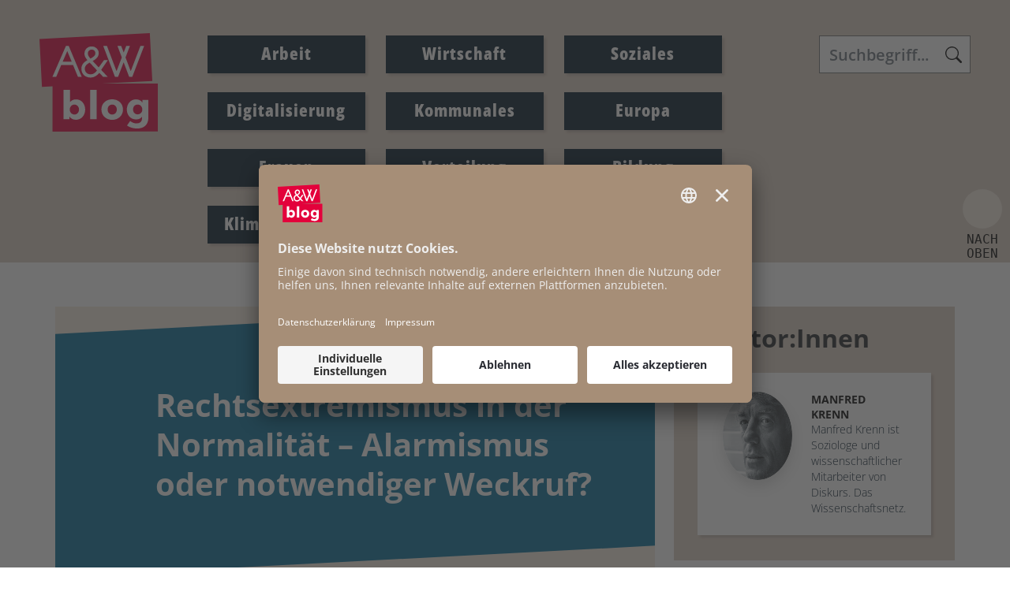

--- FILE ---
content_type: text/html; charset=UTF-8
request_url: https://www.awblog.at/Wirtschaft/rechtsextremismus-in-der-normalitaet
body_size: 16798
content:
<!DOCTYPE html>
<html class="" lang="de">
    <head>
    <meta charset="UTF-8">
    <meta name="viewport" content="width=device-width, initial-scale=1, shrink-to-fit=no" />
            <title>A&amp;W-Blog | Rechtsextremismus in der Normalit&auml;t - Arbeit&amp;Wirtschaft Blog</title><meta name="description" content="Wird T&uuml;rkis-Gr&uuml;n dazu beitragen, die politische Kultur substanziell zu verbessern? Was als &quot;normal&quot; gilt, hat sich stark verschoben. Teile rechtsextremer Ideologie finden sich in &Ouml;sterr. immer mehr in der Mitte der Gesellschaft.">
<meta name="keywords" content="Populismus,Regierung,Regierungsprogramm,Wirtschaft" />
<meta property="og:url" content="https://www.awblog.at/Wirtschaft/rechtsextremismus-in-der-normalitaet">
<meta property="og:type" content="website">
<meta property="og:title" content="Rechtsextremismus in der Normalit&auml;t - Arbeit&amp;Wirtschaft Blog">
<meta property="og:description" content="Wird T&uuml;rkis-Gr&uuml;n dazu beitragen, die politische Kultur substanziell zu verbessern? Was als &quot;normal&quot; gilt, hat sich stark verschoben. Teile rechtsextremer Ideologie finden sich in &Ouml;sterr. immer mehr in der Mitte der Gesellschaft.">
<meta property="og:locale" content="de_DE">
    <meta property="og:image" content="https://www.awblog.at/Leugnen_Logo_1200-x-630px.jpg"/>
    <meta property="og:image:width" content="" />
    <meta property="og:image:height" content="" />
    <meta property="og:image:infotext" content="" />
<meta name="twitter:card" content="summary">
<meta name="twitter:site" content="@Arbeiterkammer">
<meta name="twitter:url" content="https://www.awblog.at/Wirtschaft/rechtsextremismus-in-der-normalitaet">
            
    <link rel="stylesheet" href="/static/KIT/files/css/gtx-custom.css" media="all" />
        <!-- Font Awesome -->
    <script src="/static/KIT/files/js/fa.min.pretty.sel.js"></script>
            <script src="/static/KIT/files/js/scripts_header.js"></script>
        <link rel="stylesheet" href="/static/KIT/files/css/style.css" media="all" />
            <link rel="stylesheet" href="/css/Custom-CSS-2025-07-21.css" media="all" />
        




<style id="root-variables-override">
:root {
  --bs-primary: #e4013a;
  --bs-secondary: #011627;
  --bs-light: #f5ebe0;
  --bs-dark: #ddcec0;
  --gtx-color-1: #036e9a;
  --gtx-color-2: #011627;
  --bs-primary-rgb: 228, 1, 58;
  --bs-secondary-rgb: 1, 22, 39;
  --bs-light-rgb: 245, 235, 224;
  --bs-dark-rgb: 221, 206, 192;
  --gtx-color-1-rgb: 3, 110, 154;
  --gtx-color-2-rgb: 1, 22, 39;
  --gtx-h1-color: #ffffff;
  --gtx-h2-color: #e4013a;
  --gtx-h3-color: #e4013a;
  --gtx-h4-color: #e4013a;
  --gtx-h5-color: #e4013a;
}
</style>

            <!-- favicon -->
        <link rel="shortcut icon" href="/AWblog-RGB_favicon.png" type="image/x-icon">
                            <script id="usercentrics-cmp" src="https://app.usercentrics.eu/browser-ui/latest/loader.js" data-settings-id="RvgORsNEi9e54d" async></script>

        
        <link rel="preconnect" href="//privacy-proxy.usercentrics.eu">
        <link rel="preload" href="//privacy-proxy.usercentrics.eu/latest/uc-block.bundle.js" as="script">
        <script type="application/javascript" src="https://privacy-proxy.usercentrics.eu/latest/uc-block.bundle.js"></script>
        
        <script>
            uc.reloadOnOptIn('BJz7qNsdj-7'); // YouTube
            uc.reloadOnOptIn('HyEX5Nidi-m'); // Vimeo
            //for Riddle implement custom reload, because it's not supported
            var initialRiddleConsent = null;
            function handleUCUIInitialized() {
                // Retrieve the consent status for Riddle service
                var serviceInfo = window.UC_UI.getServicesBaseInfo();
                initialRiddleConsent = (serviceInfo.find(e => e.name == 'Riddle') ? serviceInfo.find(e => e.name == 'Riddle').consent.status : false);
            }

            function handleCMPEvent() {
                var serviceInfo = window.UC_UI.getServicesBaseInfo();
                var currentRiddleConsent = (serviceInfo.find(e => e.name == 'Riddle') ? serviceInfo.find(e => e.name == 'Riddle').consent.status : false);

                // Check if consent for Riddle service has changed since UC UI initialization and reload the page if it's revoked
                if (currentRiddleConsent !== initialRiddleConsent) {
                    initialRiddleConsent = currentRiddleConsent; // Update initial consent status
                    if (!currentRiddleConsent) {
                        window.location.reload();
                    }
                }
            }
            window.addEventListener('UC_UI_INITIALIZED', handleUCUIInitialized);
            window.addEventListener('UC_UI_CMP_EVENT', handleCMPEvent);
        </script>
        
                                        <!-- Matomo -->
  <script type="text/javascript">
    var _paq = window._paq = window._paq || [];
    /* tracker methods like "setCustomDimension" should be called before "trackPageView" */
    _paq.push(["setExcludedQueryParams", ["fbclid"]]);
    _paq.push(['trackPageView']);
    _paq.push(['enableLinkTracking']);
    (function() {
      var u="https://piwik.arbeiterkammer.at/";
      _paq.push(['setTrackerUrl', u+'matomo.php']);
      _paq.push(['setSiteId', "749"]);
      var d=document, g=d.createElement('script'), s=d.getElementsByTagName('script')[0];
      g.async=true; g.src=u+'matomo.js'; s.parentNode.insertBefore(g,s);
    })();
  </script>
</head>
    <body class="kit-onepager onepager-page ak-website-kit-publish content-page" style="overflow-x: hidden">

                                                <header id="topnav" class="defaultscroll  ">
    <div class="container">
        <!-- Logo container-->    <a class="logo logo1" href="/index.html">                    <img loading="lazy" src="/img/AWblog-4c.svg" class="logo-light-mode" alt="Logo A&amp;W-Blog &copy; A&amp;W-Blog" title=" &copy; A&amp;W-Blog">            </a>                        <!-- Logo End -->
                <!-- End Logo container-->
        <div class="menu-extras">
            <div class="menu-item">
                <!-- Mobile menu toggle-->
                <button class="navbar-toggle" id="toToggle" onclick="toggleMenu()">
                    <div class="lines">
                        <span></span>
                        <span></span>
                        <span></span>
                    </div>Menü
                </button>
                                <button class="search-toggle" data-bs-toggle="collapse" data-bs-target="#search-box-mobile" aria-expanded="true">
                    <svg xmlns="http://www.w3.org/2000/svg" width="20" height="20" fill="currentColor" class="bi bi-search" viewBox="0 0 16 16">
                      <path d="M11.742 10.344a6.5 6.5 0 1 0-1.397 1.398h-.001c.03.04.062.078.098.115l3.85 3.85a1 1 0 0 0 1.415-1.414l-3.85-3.85a1.007 1.007 0 0 0-.115-.1zM12 6.5a5.5 5.5 0 1 1-11 0 5.5 5.5 0 0 1 11 0z"></path>
                    </svg>
                </button>
                                <!-- End mobile menu toggle-->
            </div>
        </div>
                        <div id="navigation">
            <!-- Navigation Menu-->
            <div class="navigation-menu text-dark link-hover-primary">
                                                                                <ul>
		<li class=""><a href="/Arbeit/Arbeit" class="text-dark link-hover-primary">Arbeit</a></li><li class=""><a href="/Wirtschaft/Wirtschaft" class="text-dark link-hover-primary">Wirtschaft</a></li><li class=""><a href="/Soziales/Soziales" class="text-dark link-hover-primary">Soziales</a></li><li class=""><a href="/Digitalisierung/Digitalisierung" class="text-dark link-hover-primary">Digitalisierung</a></li><li class=""><a href="/Kommunales/Kommunales" class="text-dark link-hover-primary">Kommunales</a></li><li class=""><a href="/Europa/Europa" class="text-dark link-hover-primary">Europa</a></li><li class=""><a href="/Frauen/Frauen" class="text-dark link-hover-primary">Frauen</a></li><li class=""><a href="/Verteilung/Verteilung" class="text-dark link-hover-primary">Verteilung</a></li><li class=""><a href="/Bildung/Bildung" class="text-dark link-hover-primary">Bildung</a></li><li class=""><a href="/klima-energie/klima-energie" class="text-dark link-hover-primary">Klima & Energie</a></li>				</ul>
		                                                    <div id="search-box" class="search-input-navigation-wrapper header-box">
                        <form class="form-inline search" action="/Suchergebnis">
                            <input name="q" id="header-search-input" class="form-control search-field" type="text" placeholder="Suchbegriff..." aria-label="Search">
                        </form>
                    </div>
                            </div>

            <!--end navigation menu-->
        </div>
                <div id="mobile-navigation"  style="display: none;">
                <div class="navigation-buttons"></div>
            <div class="navigation-menu">
                                    <ul>
                        <li class=""><a href="/Arbeit/Arbeit">Arbeit</a></li><li class=""><a href="/Wirtschaft/Wirtschaft">Wirtschaft</a></li><li class=""><a href="/Soziales/Soziales">Soziales</a></li><li class=""><a href="/Digitalisierung/Digitalisierung">Digitalisierung</a></li><li class=""><a href="/Kommunales/Kommunales">Kommunales</a></li><li class=""><a href="/Europa/Europa">Europa</a></li><li class=""><a href="/Frauen/Frauen">Frauen</a></li><li class=""><a href="/Verteilung/Verteilung">Verteilung</a></li><li class=""><a href="/Bildung/Bildung">Bildung</a></li><li class=""><a href="/klima-energie/klima-energie">Klima & Energie</a></li>                        
                                                
		                                    </ul>
                            </div>
        </div>
            <div id="search-box-mobile" class="search-input-header-wrapper header-box collapse">
                <form class="form-inline search" action="/Suchergebnis">
                    <input name="q" id="header-search-input" class="form-control search-field" type="text" placeholder="Suchbegriff..." aria-label="Search">
                </form>
            </div>
        <!--end navigation-->
            </div>
    <!--end container-->
</header>
<!--end navigation menu-->
</div>
                                            <section id="kit-grid-2407477" class="section kit-grid-section   ">
    <div class="kit-grid-content  container bgcolor ">
                <div class="row ">
                                                                            <div id="kit-grid-2407477-container-1" class="kit-grid-container kit-grid-container-1  col-md-8 col-sm-12   bg-light content-container ">
                    <section class="kittextelement content-header">
<div class="kittextelement-body alohalinkcolor"><h1>Rechtsextremismus in der Normalität – Alarmismus oder notwendiger Weckruf?</h1></div>
</section><div class="article-share ">
<button class="btn btn-outline-primary btn-lg no-icon" type="button" data-bs-toggle="dropdown">
<i class="fa-light fa-share-nodes"></i> Beitrag teilen
</button>
<div class="dropdown-menu px-4" id="d-m-2407470">
<div class="curve"></div>
<a class="dropdown-item" target="_blank" rel="noopener noreferer" href="https://www.facebook.com/sharer/sharer.php?u=https://www.awblog.at/Wirtschaft/rechtsextremismus-in-der-normalitaet"><i class="fa-brands fa-facebook"></i> <span>Facebook</span></a><br><a class="dropdown-item" target="_blank" rel="noopener noreferer" href="https://bsky.app/intent/compose?text=Rechtsextremismus+in+der+Normalit%C3%A4t+-+Arbeit%26Wirtschaft+Blog%3Cbr%3E%3Cbr%3Ehttps%3A%2F%2Fwww.awblog.at%2FWirtschaft%2Frechtsextremismus-in-der-normalitaet"><i class="fa-brands fa-bluesky"></i> <span>Bluesky</span></a><br><a class="dropdown-item" target="_blank" rel="noopener noreferer" href="https://www.linkedin.com/shareArticle?mini=true&url=https://www.awblog.at/Wirtschaft/rechtsextremismus-in-der-normalitaet&title=Rechtsextremismus+in+der+Normalit%C3%A4t+-+Arbeit%26Wirtschaft+Blog&summary=&source="><i class="fa-brands fa-linkedin"></i> <span>LinkedIn</span></a><br><span id="whatsapp-2407470" style="display:none"><a class="dropdown-item" target="_blank" rel="noopener noreferer" data-action="share/whatsapp/share" href="whatsapp://send?text=Rechtsextremismus+in+der+Normalit%C3%A4t+-+Arbeit%26Wirtschaft+Blog+https://www.awblog.at/Wirtschaft/rechtsextremismus-in-der-normalitaet"><i class="fa-brands fa-whatsapp"></i> <span>Whatsapp</span></a><br></span><a class="dropdown-item" target="_blank" rel="noopener noreferer" href="mailto:?subject=Schon%20gelesen%3F&body=Rechtsextremismus in der Normalit&auml;t - Arbeit&amp;Wirtschaft Blog%20https://www.awblog.at/Wirtschaft/rechtsextremismus-in-der-normalitaet"><i class="fa-solid fa-envelope"></i> <span>Mail</span></a></div>
</div>
<script>if(/Mobi/.test(navigator.userAgent)){document.getElementById('whatsapp-2407470').style.display=null}</script><div class="overview-box print-box">
    <div class="overview-box-headline"></div>
    <ul id="linkboxul-2407462" class="list linkbox-list">
        <li>
    <a data-toggle="tooltip"
        href="javascript:window.print()"
        title='Als PDF speichern: Im Druckfenster bei Ziel "Als PDF speichern" auswählen und Datei auf PC abspeichern'
        class="kit-print-link"
    >
        drucken    </a>
</li>    </ul>
</div>
<section class="author-section kit-author-overview-container  "><div class="container">
<div class="row" id="author-overview-data-container-2407468">
<div class="kit-author-overview-item   mt-4 pt-2" id="author-2407468-page-94234" data-page-body-css-class="">
<a href="/author/K/Manfred-Krenn"><div class="teaser-card row team text-center"><div class="teaser-media col pt-0"><img loading="lazy" src="https://www.awblog.at/GenticsImageStore/416/416/cropandresize/smart/0/0/500/500/wp-content/uploads/2019/12/Manfred-Krenn-.png" alt="" title="Foto: " class="img-fluid avatar avatar-ex-large rounded-circle shadow"></div><div class="card-body col pt-0"><h3 class="card-title  text-" id="kitauthor-page-heading-2407468-94234"> <strong>Manfred</strong>  <strong>Krenn</strong></h3></div></div></a></div>
</div>
</div>
</section>
<div class="kitarticlepageinfos"><div class="date">
15. Januar 2020</div>
</div><section class="kittextelement content-body">
<div class="kittextelement-body alohalinkcolor"><p>Das präsentierte Regierungsprogramm der neuen Koalition aus ÖVP und Grünen hat heftige Diskussionen entfacht: Es weckt Hoffnungen, produziert aber auch Ernüchterung. Was dabei bisher kaum thematisiert wurde: Der Erfolg der neuen Regierung wird auch daran zu messen sein, ob sie dazu beiträgt, die politische Kultur zum Positiven zu verändern. Diese hat sich in den letzten zwanzig Jahren dahingehend gewandelt, dass Versatzstücke rechtsextremer Ideologie immer stärker in der Mitte der Gesellschaft auftauchten. Sozialwissenschaftliche Erkenntnisse über eine Normalisierung des Rechtsextremismus lassen Besorgnis aufkommen. </p><!--more--><h2 class="wp-block-heading"><strong>Rechtsextremismusund Normalität – ein Widerspruch?</strong></h2><p>Betreibt, wer von einer schleichendenNormalisierung des Rechtsextremismus in Österreich spricht, unverantwortliche,übertrieben alarmistische Panikmache? Oder handelt es sich vielmehr um einehöchst notwendige Intervention auf der Grundlage (sozial)wissenschaftlicherErkenntnisse, die auf bislang vernachlässigte soziale und politische Entwicklungenaufmerksam macht, die sich unter der Oberfläche vollziehen – Entwicklungen mitPotenzial zur Gefährdung einer offenen Gesellschaft?</p><p>Die Aussage, dass sich derRechtsextremismus schleichend normalisiere, scheint auf den ersten Blick eineäußerst provokante These zu sein. Das hängt aber zum einen vor allem mit demgängigen Gesellschaftsbild zusammen, das diese in zwei Teile teilt, nämlich indie Mitte und die Ränder oder Extreme. Zum anderen spielt auch der Begriff desRechtsextremismus selbst dabei eine Rolle.</p><p>Bei einer Zweiteilung der Gesellschaft inMitte und Ränder erscheinen die Begriffe Extremismus und Normalität perdefinitionem als unvereinbar, wird ersterer ja gerade dadurch charakterisiert,dass er das Anormale, das Skandalöse repräsentiert. Diese hermetischabgrenzende Perspektive verkennt aber die Durchlässigkeit der Trennwände zwischenMitte und Extremen. Ein Anwachsen des Extremismus ist meistens auch einAusdruck von Normalitätsverschiebungen, von Veränderungen in der Mitte derGesellschaft. Diesen Verbindungskanälen wird im Folgenden nachgespürt.</p><p>Der Rechtsextremismusbegriff wird einerseits im rechtsstaatlichen Diskurs mit dem Kriterium der Verfassungsfeindlichkeit, also der Ablehnung und Bekämpfung moderner demokratischer Gesellschaften, identifiziert. Darauf wird auch im politischen Diskurs Bezug genommen. Man erinnere sich, wie der ÖVP-Politiker <a target='_blank' rel='noopener noreferrer' class='' data-gentics-gcn-url='https://www.derstandard.at/story/2000028856723/der-verfassungsbogen' href="https://www.derstandard.at/story/2000028856723/der-verfassungsbogen">Andreas Kohl</a> die erste Koalition mit der FPÖ damit rechtfertigte, dass sich diese innerhalb des Verfassungsbogens befände. Im wissenschaftlichen Diskurs wird Rechtsextremismus differenzierter durch die Verbindung der Produktion von rechtsextremer Ideologie (Ungleichwertigkeit von Menschen, Konstruktion einer Volksgemeinschaft, Ethnozentrismus, Ablehnung der Demokratie, nationalisierende Geschichtsbetrachtung, …) mit Gewaltakzeptanz als Konfliktlösungsmodus auf der Handlungsebene charakterisiert (vgl. <a target='_blank' rel='noopener noreferrer' class='' data-gentics-gcn-url='https://www.doew.at/erkennen/rechtsextremismus/rechtsextreme-organisationen/zum-begriff-des-rechtsextremismus' href="https://www.doew.at/erkennen/rechtsextremismus/rechtsextreme-organisationen/zum-begriff-des-rechtsextremismus">DÖW</a>). Er zielt damit vor allem auf die Identifizierung rechtsextremer Organisationen und Bewegungen. Davon weicht ein stärker soziologisch verpflichteter Begriff ab, dem es in erster Linie um rechtsextreme Orientierungen und Einstellung und deren Verbreitung in der Gesellschaft geht. Denn dadurch geraten stärker gesellschaftliche Entwicklungen und Zusammenhänge in den Blick.</p><h2 class="wp-block-heading"><strong>Fokusauf das schwer Wahrnehmbare</strong></h2><p>Die These von einer schleichendenNormalisierung des Rechtsextremismus bedeutet nicht, dass eine Mehrheit derBevölkerung rechtsextreme Positionen einnehmen würde. Sie weist vielmehr daraufhin, dass rechtsextremes Gedankengut in der Mitte der Gesellschaft, und damit imRahmen des öffentlich Sagbaren, angekommen ist. Dieser Umstand erhöht wiederum dieGefahr, dass sich diese Positionen weiter ausbreiten können. Insofern ist die Fragedes Umgangs der Gesellschaft mit diesen Entwicklungen von großer Bedeutung. DennNormalitätsverschiebungen gehen schleichend vor sich und sind daher in derRegel weitaus schwerer erkennbar als das offen Extreme. </p><p>Der Fokus auf eine schleichendeNormalisierung rechtsextremer Orientierungen widmet sich der Frage, wie latentvorhandene Mentalitäts- und Einstellungsmuster zu politisch relevanten undgesellschaftlich wirkmächtigen Faktoren werden und welche Rolle dabei gesellschaftlicheEntwicklungen und politische Angebote spielen. Es geht dabei um dieWechselwirkung zwischen latent vorhandenen Einstellungsmustern (autoritäre,alltagsrassistische, …) und förderlichen gesellschaftlichen Entwicklungen(Kontrollverluste, Anerkennungsdefizite, …) und wie politische Angebote, beidesgezielt nutzen.</p><h2 class="wp-block-heading"><strong>GesellschaftlicheVoraussetzungen </strong></h2><p>Zunächst ist festzuhalten, dassOrientierungen, die zum ideologischen Bestand des Rechtsextremismus gehören,wie autoritäre oder alltagsrassistische Einstellungen, nicht vom Himmel fallen,d. h. sich nicht unvermittelt ausbreiten. Aufgrund ihrer langen und tiefen historischenVerankerung handelt es sich bei Ressentiments und abwertenden Deutungen vielmehrum Mentalitätsmuster, die (seit langem) latent im Alltagsbewusstsein einesTeils der Gesellschaft abgelagert sind und auch über die Generationen weitergegebenwerden. Die entscheidende Frage ist jedoch, warum sich zu einem bestimmtenhistorischen Zeitpunkt alltagsrassistische und autoritäre Einstellungen beiTeilen der Bevölkerung zur dominierenden Weise, die soziale Welt wahrzunehmen, verwandelnund politisch wirksam werden. Einen solchen Prozess, der sich im Auftauchen undden Wahlerfolgen rechtspopulistischer Parteien ausdrückt, beobachten wir in denletzten Jahren nicht nur in Österreich, sondern in vielen europäischen Ländern,aber auch in den USA. </p><p>Dabei spielen vor allem zwei Faktoren eine Rolle. Eine der Voraussetzungen sind ökonomische Entwicklungen. So hat die beschleunigte <a target='_self' class='' data-gentics-aloha-repository='com.gentics.aloha.GCN.Page' data-gentics-aloha-object-id='10007.94763' href="/Europa/globalisierung-analyse-und-handlungsalternativen">Globalisierung</a> und der zunehmende Konkurrenz- und Flexibilisierungsdruck auch in den kapitalistischen Kernländern Europas soziale Spaltungslinien vertieft und soziale Abstiegsängste und Gefühle eines zunehmenden Kontrollverlustes ausgelöst. Allerdings ziehen ökonomisch verursachte Verwerfungen nicht automatisch menschenfeindliche, unsolidarische Verarbeitungsmuster nach sich, wie auch die aktuelle österreichische Studie <a target='_blank' rel='noopener noreferrer' class='' data-gentics-gcn-url='https://mediashop.at/buecher/umkaempfte-solidaritaeten/' href="https://mediashop.at/buecher/umkaempfte-solidaritaeten/"><em>„Umkämpfte Solidaritäten. Spaltungslinien in der Gegenwartsgesellschaft“</em></a> zeigt. </p><p>Gleichzeitig, und hier kommt der zweite Faktor ins Spiel, trafen allerdings die dadurch ausgelösten Verunsicherungsgefühle auf eine Repräsentationslücke im politischen System (siehe dazu für Österreich die Studie <a target='_blank' rel='noopener noreferrer' class='' data-gentics-gcn-url='https://www.facultas.at/list/9783836067027' href="https://www.facultas.at/list/9783836067027">„Die populistische Lücke“</a>). Rechtspopulistische Parteien konnten diese erfolgreich mit ihren politischen Angeboten füllen und sich als relevante politische Kraft etablieren. Anknüpfend an realen sozialen Verwerfungen, aber auch an gefühlten (Ängste vor zukünftigem sozialen Abstieg), gelang es ihnen, latent vorhandene Ressentiments bei Teilen der Bevölkerung zu reaktivieren und diese in einen stabilen politischen Erzählrahmen mit entsprechenden Deutungen zu integrieren. Dadurch wurde auch deren gesellschaftliche Legitimität erhöht (vgl. dazu aus gewerkschaftlicher Sicht den <a target='_self' class='' data-gentics-aloha-repository='com.gentics.aloha.GCN.Page' data-gentics-aloha-object-id='10007.92916' href="/Allgemein/alarmsignal-populismus">Beitrag von Willi Mernyi</a>). </p><p>Das Besorgniserregende an dieserEntwicklung ist, dass dadurch offen menschenfeindliche Einstellungen imöffentlichen Diskurs von ihrer Verortung an den Rändern des politischenSpektrums gelöst werden, in die Mitte der Gesellschaft einsickern und dabeieinen Normalisierungsprozess durchlaufen. Damit werden Normalitätsgrenzenverschoben, was dazu führt, dass diese Einstellungen – einmal als neueNormalitäten des Sagbaren etabliert – &nbsp;auch zeitweilige Rückschläge rechtspopulistischerParteien überdauern. Dass menschenfeindliche (bzw. rechtsextreme) Einstellungenimmer mehr als „normal“ gelten, geht aber gleichzeitig damit einher, dass der organisierteRechtsextremismus, etwa in Form der Identitären, weiterhin skandalisiert wird. Dieserlaubt es, das Destruktive in der Normalität weitgehend auszublenden. </p><h2 class="wp-block-heading"><strong>Mechanismender Normalitätsverschiebung</strong></h2><p>Dass die Normalisierung rechtsextremer Einstellungen häufig nicht wahrgenommen wird, zeigt sich etwa auch daran, dass die Ergebnisse der <a target='_blank' rel='noopener noreferrer' class='' data-gentics-gcn-url='https://www.suhrkamp.de/buecher/deutsche_zustaende-_12647.html' href="https://www.suhrkamp.de/buecher/deutsche_zustaende-_12647.html">Langzeitstudie „Deutsche Zustände“</a> unter Leitung von Wilhelm Heitmeyer in der öffentlichen Debatte in Deutschland kaum aufgegriffen wurden. Seit Anfang der 2000er Jahre belegte die Untersuchung ein Potenzial gruppenbezogener Menschenfeindlichkeit von über 20 Prozent – also bereits lange bevor mit der AfD eine Partei auf der politischen Bühne auftrat, die dieses auch auszuschöpfen begann.</p><p>Heitmeyer beschäftigt sich auch ausführlichmit den Mechanismen der von ihm auf Grundlage solider empirischer Datenkonstatierten Normalitätsverschiebungen. Diese sind auch für denösterreichischen Kontext relevant, existiert doch hier eine der am längsten bestehendenund erfolgreichsten rechtspopulistischen Parteien.</p><p>Einer der Mechanismen dieser Normalitätsverschiebung besteht in dem, was Heitmeyer die Herausbildung einer „rohen Bürgerlichkeit“ nennt. Er legt damit den Finger nicht auf die ModernisierungsverliererInnen und das Prekariat, die gemeinhin als Hauptwählerreservoir und damit als Wachstumstreiber des Rechtpopulismus gelten, sondern auf einen gesellschaftlich weitaus mächtigeren Faktor. Rohe Bürgerlichkeit meint „die Tatsache, dass unter einer dünnen Schicht zivilisiert-vornehmer (bürgerlicher) Umgangsformen autoritäre Haltungen verborgen sind, die immer deutlicher sichtbar werden, meist in Form rabiater Rhetorik“ (<a target='_blank' rel='noopener noreferrer' class='' data-gentics-gcn-url='https://www.suhrkamp.de/buecher/autoritaere_versuchungen-wilhelm_heitmeyer_12717.html' href="https://www.suhrkamp.de/buecher/autoritaere_versuchungen-wilhelm_heitmeyer_12717.html">2018</a>, S. 310). Dazu passen aktuelle Ergebnisse des österreichischen <a target='_blank' rel='noopener noreferrer' class='' data-gentics-gcn-url='https://www.sora.at/nc/news-presse/news/news-einzelansicht/news/oesterreichischer-demokratie-monitor-2019-oedm-974.html' href="https://www.sora.at/nc/news-presse/news/news-einzelansicht/news/oesterreichischer-demokratie-monitor-2019-oedm-974.html">Demokratiemonitors</a>, denen zufolge die Zustimmung zu einem starken Führer (Autokratie) im oberen Drittel der Bevölkerung am stärksten gestiegen ist (2018 bis2019 von 15 auf 23 %). </p><p>Rohe Bürgerlichkeit drückt sich in derVerachtung verwundbarer sozialer Gruppen aus, die einer streng ökonomistischenLogik folgt. Über die Betonung von Konkurrenz und Eigenverantwortung wirdsoziale Ungleichheit in Ungleichwertigkeit verwandelt. Den wenigerLeistungsfähigen und -willigen wird auf diese Weise jene soziale Anerkennungverweigert, die ein zentrales Element für gesellschaftliche Integrationdarstellt. Diese Mentalitäten einer „rohen Bürgerlichkeit“ werden von medialen,politischen und intellektuellen Eliten gespeist. Über deren Zugang zuInstitutionen und Medien wird so auch das politische Klima nachhaltig geprägtund gesellschaftliche Legitimität geschaffen. </p><p>Dies passiert vor dem Hintergrund einerübergreifenden Entwicklung, die vielfach als „Ökonomisierung des Sozialen“ bezeichnetwird, also einer Ausdehnung von Markt- und Konkurrenzmechanismen auf alleBereiche der Gesellschaft. Diese kann als Voraussetzung dafür gelten, dassgruppenbezogene Menschenfeindlichkeit und autoritäre Einstellungen in derBevölkerung geweckt und verbreitet werden. In einem solchen sozialen Klima wirddie Grenze des öffentlich Sagbaren sukzessive in Richtung Verrohung ausgeweitet,gleichzeitig aber in anderen Bereichen auch eingeschränkt. Denn während dieSpaltung der Gesellschaft voranschreitet, wiederholt der Mainstream-Diskursgebetsmühlenartig das Mantra „Es ist uns noch nie so gut gegangen“.</p><p>Das Leid und die Ängste, die viele Menschenin der Arbeitswelt empfinden, kann in einer Gesellschaft der dereguliertenMärkte, der globalisierten Konkurrenz und der forcierten Rationalisierung nichtmehr legitim ausgedrückt werden. Das heißt, Arbeitsleid kann keinegesellschaftliche Legitimität mehr beanspruchen und soziale Sicherung wirdzunehmend unter Effizienzgesichtspunkten und nach ethnischen Kriterien (Vorrangfür seit langem Ansässige) organisiert. Instrumentelle Kriterien (Nützlichkeit,Leistungsfähigkeit, …) verdrängen Grundprinzipien einer integrationsfähigenGesellschaft und bestimmen damit zunehmend die (neue) Normalität. In einemsolchen Szenario ist die Umleitung sozialen Leids und sozialer Ängste auf Flüchtlingeund Fremde und die politisch wirksame Reaktivierung latent vorhandenerRessentiments durch den Rechtspopulismus nicht allzu schwer.</p><p>Als weitere für die Verschiebung vonNormalitätsgrenzen förderliche Mechanismen identifiziert Heitmeyer etwa dieAusbreitung von Hasskommunikation über soziale Medien wie Facebook – durch dieDominanz wirtschaftlicher über alle anderen Erwägungen wird dagegen nichtkonsequent vorgegangen. Darüber hinaus trägt demnach auch die starkeVerbreitung von Verschwörungstheorien, die ebenso wie rechtspopulistischeParteien die Welt in „Gut“ und „Böse“ einteilen, zu einer verschobenenNormalität bei.</p><p>Dass sich traditionell konservative Politikhäufig an rechtspopulistische Diskurse anpasst, ist zudem ein weiteresEinfallstor dafür, autoritäre, entmenschlichende Orientierungen zunormalisieren. Konservative Parteien stellen sich gewissermaßen als sanfte,politisch korrekte Alternative zum Rechtspopulismus dar, was der Normalisierungund Legitimierung seiner Inhalte einen enormen Schub verleiht. Dieser Aspektist für Österreich besonders relevant.</p><p>Wenn Bundeskanzler Sebastian Kurz in seinerersten Periode als Regierungschef Einschnitte bei den Ärmsten der Gesellschaftdamit rechtfertigte, dass in Familien von Arbeitslosen <a target='_blank' rel='noopener noreferrer' class='' data-gentics-gcn-url='https://orf.at/stories/3107219/' href="https://orf.at/stories/3107219/">nur mehr die Kinder am Morgen aufstehen</a>,um zur Schule zu gehen, oder wenn die Rettung von Menschenleben im Mittelmeerals <a target='_blank' rel='noopener noreferrer' class='' data-gentics-gcn-url='https://www.derstandard.at/story/2000054765748/kurz-kritisiert-rettungsaktionen-von-ngos-im-mittelmeer-scharf' href="https://www.derstandard.at/story/2000054765748/kurz-kritisiert-rettungsaktionen-von-ngos-im-mittelmeer-scharf">„NGO-Wahnsinn“</a>verunglimpft wird, „bei dem mehr Menschen sterben als gerettet werden“, dannist das Ausdruck „roher Bürgerlichkeit“. Hier sind die inhaltlichenBerührungspunkte zwischen neoliberalen, neokonservativen und rechtsextremenIdeologieelementen am deutlichsten. </p><p>Mit rabiater Rhetorik werden so die Grenzendes Sagbaren sukzessive ausgeweitet und inhaltliche Elemente aus einerIdeologie, die bisher für den Rechtsextremismus reserviert war, in der Mitteder Gesellschaft verankert. Im Kern besteht diese darin, dass die Legitimierungvon sozialer Ungleichheit in Richtung Ungleichwertigkeit von Menschenverschoben wird, die mit autoritär-aggressiven Äußerungen einhergeht. Und wenn selbstin einer Regierung mit grüner Beteiligung Migrationspolitik durch das Prinzip „Integrationdurch Leistung“ charakterisiert wird, dann ist damit ein weitererNormalisierungsschritt getan. Dies manifestiert sich auch darin, dass dieseDominanz des Nützlichkeitsaspekts in der Öffentlichkeit kaum mehr kritisiertwird. </p><p>Ein anderes Beispiel für Normalisierung istdie Islamfeindlichkeit im Sinne einer pauschalen und kategorischen Abwertungund Benachteiligung von MuslimInnen. Von der FPÖ seit langem propagiert hat sieallerdings von 2017 bis 2019 sogar Eingang in die Regierung gefunden und wurde vonihren RepräsentantInnen in der (vorigen) Regierung forciert (vgl. <a target='_blank' rel='noopener noreferrer' class='' data-gentics-gcn-url='https://www2.sosmitmensch.at/dl/OMulJKJKNmKJqx4KJK/Bericht2018_Antimuslimischer_Rassismus_in_der_Politik_SOS_MItmensch.pdf' href="https://www2.sosmitmensch.at/dl/OMulJKJKNmKJqx4KJK/Bericht2018_Antimuslimischer_Rassismus_in_der_Politik_SOS_MItmensch.pdf">BerichtSOS-Mitmensch</a>). In Form von Kopftuchverboten an den Schulen bleibt diese allerdingsBestandteil der Regierungspolitik auch ohne Beteiligung der FPÖ und ihrerrabiaten Rhetorik. </p><h2 class="wp-block-heading"><strong>DerNormalisierung Einhalt gebieten</strong></h2><p>Insofern muss unabhängig von selbstzerstörerischen Handlungen und Stimmenanteilen rechtspopulistischer Parteien bei Wahlen der schleichenden Normalisierung im Kern rechtsextremer Inhalte und Orientierungen im öffentlichen Diskurs der Kampf angesagt werden. Das darf aber nicht bedeuten, die gesellschaftliche Verachtung für Personen, die dn rechtspopulistischen Erklärungen zustimmen, durch deren Ächtung – etwa durch ihre Denunzierung als von Ressentiments getriebene RassistInnen &#8211; zu verdoppeln. Auch dabei kann an sozialwissenschaftlichen Erkenntnissen angeknüpft werden. Arlie Hochschild zeigt in ihrer ethnografischen „<a target='_blank' rel='noopener noreferrer' class='' data-gentics-gcn-url='https://www.campus.de/buecher-campus-verlag/wirtschaft-gesellschaft/politik/fremd_in_ihrem_land-14252.html' href="https://www.campus.de/buecher-campus-verlag/wirtschaft-gesellschaft/politik/fremd_in_ihrem_land-14252.html"><em>Reise ins Herz der amerikanischen Rechten</em></a>“ auf überzeugende Weise, dass die durch einen zunehmend verrohten Kapitalismus sich vertiefenden gesellschaftlichen Spaltungen nur überwunden werden können, indem an den Alltagserfahrungen der Menschen angesetzt wird und ein ehrlicher, offener und respektvoller Dialogs aufgenommen wird. Das könnte auch ein möglicher Zugang sein, sich mit der schleichenden Normalisierung menschenverachtender Orientierungen in der Mitte der Gesellschaft produktiv auseinanderzusetzen und ihre politische Wirksamkeit zurückzudrängen. </p><p><em>Informationen zu den Aktivitäten von „Diskurs. Das Wissenschaftsnetz“ finden sich <a target='_blank' rel='noopener noreferrer' class='' data-gentics-gcn-url='https://eur03.safelinks.protection.outlook.com/?url=https%3A%2F%2Fdiskurs-wissenschaftsnetz.at%2F&amp;amp;data=02%7C01%7Caw-sm-redaktion%40oegbverlag.at%7C690e4cd7030b4806189508d79a6f122a%7C0679379efe9a4bcebdcee8ce71d7ed48%7C0%7C0%7C637147674155579900&amp;amp;sdata=LNsLBzKFTO%2BnOQ7LICUlYkTm6kuYQqNOa%2FwaODQG0Gc%3D&amp;amp;reserved=0' href="https://eur03.safelinks.protection.outlook.com/?url=https%3A%2F%2Fdiskurs-wissenschaftsnetz.at%2F&amp;amp;data=02%7C01%7Caw-sm-redaktion%40oegbverlag.at%7C690e4cd7030b4806189508d79a6f122a%7C0679379efe9a4bcebdcee8ce71d7ed48%7C0%7C0%7C637147674155579900&amp;amp;sdata=LNsLBzKFTO%2BnOQ7LICUlYkTm6kuYQqNOa%2FwaODQG0Gc%3D&amp;amp;reserved=0">hier</a>.</em></p><section class="kittextelement creative-commons ">
    <div class="kittextelement-body alohalinkcolor"><i><b>Creative-Commons-Lizenz CC BY-SA 4.0:</b> Dieser Beitrag ist
            unter einer Creative-Commons-Lizenz vom Typ Namensnennung - Weitergabe unter gleichen Bedingungen 4.0
            International zugänglich. Um eine Kopie dieser Lizenz einzusehen, konsultieren Sie <a
                title='http://creativecommons.org/licenses/by-sa/4.0/' target='_blank' rel='noopener noreferrer'
                class='' data-gentics-gcn-url='http://creativecommons.org/licenses/by-sa/4.0/'
                href="http://creativecommons.org/licenses/by-sa/4.0/">http://creativecommons.org/licenses/by-sa/4.0/</a>.
            Weitere Informationen&nbsp;<a target='_self' class=''
                data-gentics-gcn-url='https://awblog.at/ueberdiesenblog/open-access-zielsetzung-und-verwendung'
                href="https://awblog.at/ueberdiesenblog/open-access-zielsetzung-und-verwendung">https://awblog.at/ueberdiesenblog/open-access-zielsetzung-und-verwendung</a></i>
    </div>
</section></div>
</section><div class="kittaglist ">
                <a href="/Dynamische-Tags-Uebersichtsseite.html?tag=Populismus"><span class="badge bg-primary">Populismus</span></a>
            <a href="/Dynamische-Tags-Uebersichtsseite.html?tag=Regierung"><span class="badge bg-primary">Regierung</span></a>
            <a href="/Dynamische-Tags-Uebersichtsseite.html?tag=Regierungsprogramm"><span class="badge bg-primary">Regierungsprogramm</span></a>
            <a href="/Dynamische-Tags-Uebersichtsseite.html?tag=Wirtschaft"><span class="badge bg-primary">Wirtschaft</span></a>
    </div><div class="article-share ">
<button class="btn btn-outline-primary btn-lg no-icon" type="button" data-bs-toggle="dropdown">
<i class="fa-light fa-share-nodes"></i> Beitrag teilen
</button>
<div class="dropdown-menu px-4" id="d-m-2407471">
<div class="curve"></div>
<a class="dropdown-item" target="_blank" rel="noopener noreferer" href="https://www.facebook.com/sharer/sharer.php?u=https://www.awblog.at/Wirtschaft/rechtsextremismus-in-der-normalitaet"><i class="fa-brands fa-facebook"></i> <span>Facebook</span></a><br><a class="dropdown-item" target="_blank" rel="noopener noreferer" href="https://bsky.app/intent/compose?text=Rechtsextremismus+in+der+Normalit%C3%A4t+-+Arbeit%26Wirtschaft+Blog%3Cbr%3E%3Cbr%3Ehttps%3A%2F%2Fwww.awblog.at%2FWirtschaft%2Frechtsextremismus-in-der-normalitaet"><i class="fa-brands fa-bluesky"></i> <span>Bluesky</span></a><br><a class="dropdown-item" target="_blank" rel="noopener noreferer" href="https://www.linkedin.com/shareArticle?mini=true&url=https://www.awblog.at/Wirtschaft/rechtsextremismus-in-der-normalitaet&title=Rechtsextremismus+in+der+Normalit%C3%A4t+-+Arbeit%26Wirtschaft+Blog&summary=&source="><i class="fa-brands fa-linkedin"></i> <span>LinkedIn</span></a><br><span id="whatsapp-2407471" style="display:none"><a class="dropdown-item" target="_blank" rel="noopener noreferer" data-action="share/whatsapp/share" href="whatsapp://send?text=Rechtsextremismus+in+der+Normalit%C3%A4t+-+Arbeit%26Wirtschaft+Blog+https://www.awblog.at/Wirtschaft/rechtsextremismus-in-der-normalitaet"><i class="fa-brands fa-whatsapp"></i> <span>Whatsapp</span></a><br></span><a class="dropdown-item" target="_blank" rel="noopener noreferer" href="mailto:?subject=Schon%20gelesen%3F&body=Rechtsextremismus in der Normalit&auml;t - Arbeit&amp;Wirtschaft Blog%20https://www.awblog.at/Wirtschaft/rechtsextremismus-in-der-normalitaet"><i class="fa-solid fa-envelope"></i> <span>Mail</span></a></div>
</div>
<script>if(/Mobi/.test(navigator.userAgent)){document.getElementById('whatsapp-2407471').style.display=null}</script><div class="overview-box print-box">
    <div class="overview-box-headline"></div>
    <ul id="linkboxul-2407480" class="list linkbox-list">
        <li>
    <a data-toggle="tooltip"
        href="javascript:window.print()"
        title='Als PDF speichern: Im Druckfenster bei Ziel "Als PDF speichern" auswählen und Datei auf PC abspeichern'
        class="kit-print-link"
    >
        drucken    </a>
</li>    </ul>
</div>

            </div>
                                                                            <div id="kit-grid-2407477-container-2" class="kit-grid-container kit-grid-container-2  col-md-4 col-sm-12   right-col  pe-0 ps-4 ">
                    <section class="author-section kit-author-overview-container  "><div class="container">
<div class="col-12 headline-wrapper">
<h2 class="fw-bold lh-1 text-lefta text-" id="kitauthoroverview-heading-2407482">Autor:Innen</h2>
</div>
<div class="row" id="author-overview-data-container-2407482">
<div class="kit-author-overview-item   mt-4 pt-2" id="author-2407482-page-94234" data-page-body-css-class="">
<a href="/author/K/Manfred-Krenn"><div class="teaser-card row team text-center"><div class="teaser-media col pt-0"><img loading="lazy" src="https://www.awblog.at/GenticsImageStore/416/416/cropandresize/smart/0/0/500/500/wp-content/uploads/2019/12/Manfred-Krenn-.png" alt="" title="Foto: " class="img-fluid avatar avatar-ex-large rounded-circle shadow"></div><div class="card-body col pt-0"><h3 class="card-title  text-" id="kitauthor-page-heading-2407482-94234"> <strong>Manfred</strong>  <strong>Krenn</strong></h3><div class='card-text  alohalinkcolor'>Manfred Krenn ist Soziologe und wissenschaftlicher Mitarbeiter von Diskurs. Das Wissenschaftsnetz.</div></div></div></a></div>
</div>
</div>
</section>








<section class="teaser-section kit-teaser-overview-container readmore-overview "><div class="container">
<div class="col-12 headline-wrapper">
<h2 class="fw-bold lh-1 text-lefta text-" id="kitteaseroverview-heading-2407467">Weiterlesen</h2>
</div>



<div class="row teaser_row" id="teaser-overview-data-container-2407467">
            <div class="kit-teaser-overview-item col-md-12  mt-4 pt-2" id="teaser-2407467-page-94763" data-page-body-css-class="content-page">
            <div class="teaser-card  ">
                <div class="card-body ">
                                        <a href="/Europa/globalisierung-analyse-und-handlungsalternativen">
                        <h5 class="card-title  " id="kitteaser-page-heading-2407467-94763">Globalisierung: Analyse, Konsequenzen und Handlungsalternativen</h5>
                            </a>
                        
                                                        </div>
    </div>
        </div>
                <div class="kit-teaser-overview-item col-md-12  mt-4 pt-2" id="teaser-2407467-page-92916" data-page-body-css-class="content-page">
            <div class="teaser-card  ">
                <div class="card-body ">
                                        <a href="/Allgemein/alarmsignal-populismus">
                        <h5 class="card-title  " id="kitteaser-page-heading-2407467-92916">Alarmsignal Populismus</h5>
                            </a>
                        
                                                        </div>
    </div>
        </div>
    
</div>

</div>
</section>
<section class="kittextelement newsletter">
<div class="kittextelement-body alohalinkcolor"><p>Nichts mehr verpassen!<br style="">Jetzt zu unserem Newsletter anmelden!</p>                                                                                                            <div data-newsletter='{"endpoint":"https:\/\/nleinstellungen.arbeiterkammer.at\/form\/render\/blog_hoch","mandant":1011770,"topics":[],"lists":[]}'></div>
                                                    <script src="https://nleinstellungen.arbeiterkammer.at/build/embed/embed.js"></script>
                <p><br></p></div>
</section>
            </div>
                                                                            <div id="kit-grid-2407477-container-3" class="kit-grid-container kit-grid-container-3  d-none col-sm-12    ">
                    
            </div>
                    </div>
    </div>
</section>
            <!-- Bootstrap Modal -->
<div class="modal fade awblog-popup" id="scrollModal" tabindex="-1" aria-labelledby="scrollModalLabel" aria-hidden="true">
  <div class="modal-dialog modal-dialog-centered" id="modalStyle">
    <div class="modal-content">
        <div class="floating-close-box position-absolute top-0 end-0">
            <button type="button" class="btn-close" data-bs-dismiss="modal" aria-label="Schließen"></button>
        </div>
        <div class="modal-body" id="scrollModalBody">
            <section class="kittextelement newsletter">
<div class="kittextelement-body alohalinkcolor"><p style="">Nichts mehr verpassen!<br style="">Jetzt zu unserem Newsletter anmelden!</p>                                                                                                            <div data-newsletter='{"endpoint":"https:\/\/nleinstellungen.arbeiterkammer.at\/form\/render\/blog_hoch","mandant":1011770,"topics":[],"lists":[]}'></div>
                                                    <script src="https://nleinstellungen.arbeiterkammer.at/build/embed/embed.js"></script>
                </div>
</section>
        </div>
    </div>
  </div>
</div>

<script>
    document.addEventListener("DOMContentLoaded", function() {
        let scrollModal = document.getElementById("scrollModal");
        let scrollToast = document.getElementById("scrollToast");

        // show pop up (modal or toast) one time per session after scrolling 80% of the screen
        if ((scrollModal != null || scrollToast != null) && !sessionStorage.getItem("awblogPopupClosed")) {
            let scrollPopupShown = false;

            window.addEventListener("scroll", function() {
                const scrollTop = window.scrollY;
                const docHeight = document.documentElement.scrollHeight - window.innerHeight;
                const scrollPercent = (scrollTop / docHeight) * 100;

                if (scrollPercent >= 80 && !scrollPopupShown) {
                    scrollPopupShown = true;
                    let scrollModal = document.getElementById("scrollModal");
                    let scrollToast = document.getElementById("scrollToast");
                    if (scrollModal != null) {
                        const modal = new bootstrap.Modal(scrollModal);
                        modal.show();
                        scrollModal.addEventListener("hidden.bs.modal", function() {
                            sessionStorage.setItem("awblogPopupClosed", "true");
                        });
                    } else if (scrollToast != null) {
                        const toast = new bootstrap.Toast(scrollToast, {
                            autohide: false
                        });
                        toast.show();
                        scrollToast.addEventListener("hidden.bs.toast", function() {
                            sessionStorage.setItem("awblogPopupClosed", "true");
                        });
                    }
                }
            });
        }
    });
</script>
                                            <script src="/static/KIT/files/js/scripts_footer.js"></script>
                            <footer class="footer footer2 bg-dark py-4  ">
    <div class="container">
        <section id="kit-grid-1982199" class="section kit-grid-section py-4 d-flex flex-md-row flex-column-reverse  ">
    <div class="kit-grid-content  container bgcolor ">
                <div class="row ">
                                                                            <div id="kit-grid-1982199-container-1" class="kit-grid-container kit-grid-container-1  col-md-8 col-sm-12    ">
                    <section class="kittextelement ">
<div class="kittextelement-body alohalinkcolor"><a href="https://www.facebook.com/arbeit.wirtschaft/?locale=de_DE" target='_blank' rel='noopener noreferrer'    class="fs-4 pe-4"
><i class="fa-brands fa-facebook-f"></i></a><a href="https://bsky.app/profile/did:plc:qdygmdpum2jqwttah5lgfmj4" target='_blank' rel='noopener noreferrer'    class="fs-4 pe-4"
><i class="fa-brands fa-bluesky"></i></a><a href="https://www.linkedin.com/showcase/aundw/" target='_blank' rel='noopener noreferrer'    class="fs-4 pe-4"
><i class="fa-brands fa-linkedin"></i></a><p>&nbsp;</p></div>
</section><section class="kittextelement ">
<div class="kittextelement-body alohalinkcolor"><p style="">© 2025 AK Wien | Prinz-Eugen-Straße 20-22, 1040 Wien, +43 1 501 65-0<br style=""></p></div>
</section><section id="kit-grid-1983446" class="section kit-grid-section   ">
    <div class="kit-grid-content  container bgcolor ">
                <div class="row ">
                                                                            <div id="kit-grid-1983446-container-1" class="kit-grid-container kit-grid-container-1  col-md-4 col-sm-12    ">
                    <section class="kittextelement ">
<div class="kittextelement-body alohalinkcolor"><p><a target='_self' class='' data-gentics-aloha-repository='com.gentics.aloha.GCN.Page' data-gentics-aloha-object-id='10007.96670' href="/ueberdiesenblog/Der-Name-ist-Programm">Der Name ist Programm</a></p><p style=""><a target='_self' class='' data-gentics-aloha-repository='com.gentics.aloha.GCN.Page' data-gentics-aloha-object-id='10007.96671' href="/ueberdiesenblog/Das-Magazin">A&amp;W Magazin</a></p><p style=""><a target='_self' class='' data-gentics-aloha-repository='com.gentics.aloha.GCN.Page' data-gentics-aloha-object-id='10007.96673' href="/ueberdiesenblog/Geschichte">Geschichte</a><br style=""></p></div>
</section>
            </div>
                                                                            <div id="kit-grid-1983446-container-2" class="kit-grid-container kit-grid-container-2  col-md-4 col-sm-12    ">
                    <section class="kittextelement ">
<div class="kittextelement-body alohalinkcolor"><p style=""><a target='_self' class='' data-gentics-aloha-repository='com.gentics.aloha.GCN.Page' data-gentics-aloha-object-id='10007.83999' href="/author/Alle-Autor-innen.html">Autor:innen<br/></a></p><p style=""><a target='_self' class='' data-gentics-aloha-repository='com.gentics.aloha.GCN.Page' data-gentics-aloha-object-id='10007.85183' href="/Newsletter.html">Newsletter</a></p><p style=""><a target='_self' class='' data-gentics-aloha-repository='com.gentics.aloha.GCN.Page' data-gentics-aloha-object-id='10007.96674' href="/ueberdiesenblog/Open-Access-Zielsetzung-und-Verwendung">Open Access</a><br style=""></p></div>
</section>
            </div>
                                                                            <div id="kit-grid-1983446-container-3" class="kit-grid-container kit-grid-container-3  col-md-4 col-sm-12    ">
                    <section class="kittextelement ">
<div class="kittextelement-body alohalinkcolor"><p><a target='_self' class='' data-gentics-aloha-repository='com.gentics.aloha.GCN.Page' data-gentics-aloha-object-id='10007.96675' href="/ueberdiesenblog/Kontakt">Kontakt</a></p><p style=""><a target='_blank' rel='noopener noreferrer' class='' data-gentics-gcn-url='https://wien.arbeiterkammer.at/Impressum.html' href="https://wien.arbeiterkammer.at/Impressum.html">Impressum</a></p><p style=""><a target='_blank' rel='noopener noreferrer' class='' data-gentics-gcn-url='https://wien.arbeiterkammer.at/Datenschutz.html' href="https://wien.arbeiterkammer.at/Datenschutz.html">Datenschutz</a><br style=""></p></div>
</section><a href="#" onClick="UC_UI.showSecondLayer();">Cookie-Einstellungen</a>
            </div>
                    </div>
    </div>
</section>

            </div>
                                                                            <div id="kit-grid-1982199-container-2" class="kit-grid-container kit-grid-container-2  col-md-4 col-sm-12   about ">
                    <section class="kittextelement ">
<div class="kittextelement-body alohalinkcolor"><h4 id="heading__heading_Ueber_diesen_BlogUeber_diesen_Blog">Über diesen Blog</h4><p style=""><b>Hintergründe, Argumente &amp; Fakten zu aktuellen Debatten</b></p><p style="">A&amp;W Blog leuchtet Hintergründe aus und hält mit Fakten dem Mainstream kritisch gegen.&nbsp;</p><p style="">Dabei beziehen wir klar Position: Auf Seiten der arbeitenden Menschen.<br style=""></p></div>
</section>
            </div>
                                                                            <div id="kit-grid-1982199-container-3" class="kit-grid-container kit-grid-container-3  d-none col-sm-12    ">
                    <a href="#" onClick="UC_UI.showSecondLayer();">Cookie Präferenzen</a>
            </div>
                    </div>
    </div>
</section>
    </div>
            <div class="back-to-top text-black bg-light "><i class="fa-solid fa-angle-up"></i></div>
    </footer>
                                        <script src="/static/KIT/files/js/scripts_form.js"></script>
    </body>
</html>